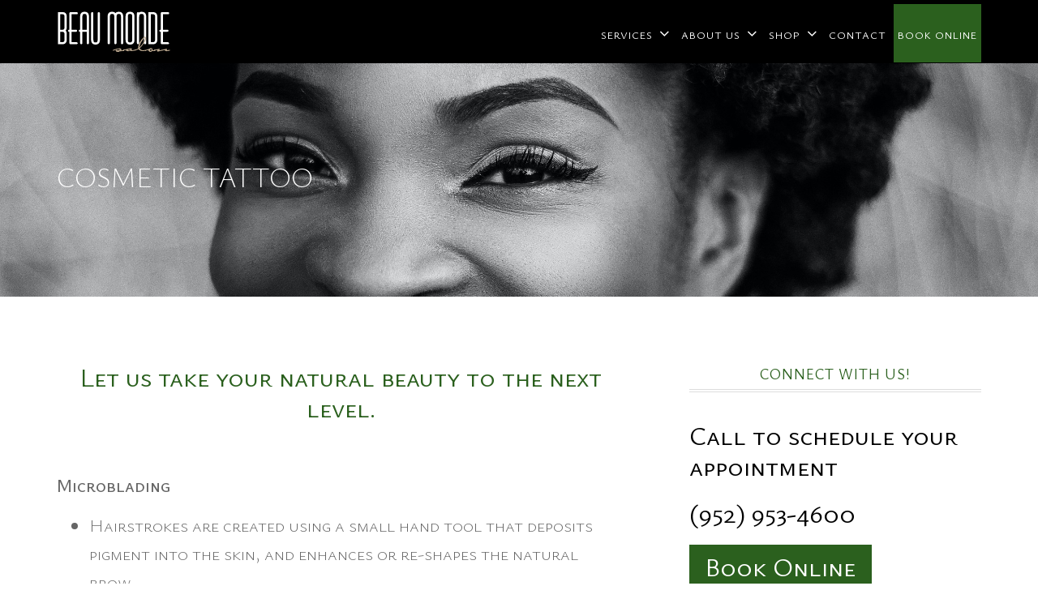

--- FILE ---
content_type: text/html; charset=UTF-8
request_url: https://beaumondesalon.com/skin-care/
body_size: 49147
content:
<!DOCTYPE html>
<html lang="en-US">
<head >
<meta charset="UTF-8" />
<meta name="viewport" content="width=device-width, initial-scale=1" />
<title>Cosmetic Tattoo</title>
<meta name='robots' content='max-image-preview:large' />
<link rel='dns-prefetch' href='//fonts.googleapis.com' />
<link rel='dns-prefetch' href='//netdna.bootstrapcdn.com' />
<link rel="alternate" type="application/rss+xml" title="Beau Monde Salon &raquo; Feed" href="https://beaumondesalon.com/feed/" />
<link rel="alternate" type="application/rss+xml" title="Beau Monde Salon &raquo; Comments Feed" href="https://beaumondesalon.com/comments/feed/" />
<link rel="alternate" title="oEmbed (JSON)" type="application/json+oembed" href="https://beaumondesalon.com/wp-json/oembed/1.0/embed?url=https%3A%2F%2Fbeaumondesalon.com%2Fskin-care%2F" />
<link rel="alternate" title="oEmbed (XML)" type="text/xml+oembed" href="https://beaumondesalon.com/wp-json/oembed/1.0/embed?url=https%3A%2F%2Fbeaumondesalon.com%2Fskin-care%2F&#038;format=xml" />
<link rel="canonical" href="https://beaumondesalon.com/skin-care/" />
<style id='wp-img-auto-sizes-contain-inline-css' type='text/css'>
img:is([sizes=auto i],[sizes^="auto," i]){contain-intrinsic-size:3000px 1500px}
/*# sourceURL=wp-img-auto-sizes-contain-inline-css */
</style>
<link rel='stylesheet' id='parallax-pro-theme-css' href='https://beaumondesalon.com/wp-content/themes/parallax-pro/style.css?ver=1.0' type='text/css' media='all' />
<style id='parallax-pro-theme-inline-css' type='text/css'>
.home-section-3 { background-image: url(https://beaumondesalon.com/wp-content/uploads/2014/12/Slider-BG41.png); }.home-section-5 { background-image: url(https://beaumondesalon.com/wp-content/uploads/2014/12/Slider-BG32.png); }
/*# sourceURL=parallax-pro-theme-inline-css */
</style>
<style id='wp-emoji-styles-inline-css' type='text/css'>

	img.wp-smiley, img.emoji {
		display: inline !important;
		border: none !important;
		box-shadow: none !important;
		height: 1em !important;
		width: 1em !important;
		margin: 0 0.07em !important;
		vertical-align: -0.1em !important;
		background: none !important;
		padding: 0 !important;
	}
/*# sourceURL=wp-emoji-styles-inline-css */
</style>
<style id='wp-block-library-inline-css' type='text/css'>
:root{--wp-block-synced-color:#7a00df;--wp-block-synced-color--rgb:122,0,223;--wp-bound-block-color:var(--wp-block-synced-color);--wp-editor-canvas-background:#ddd;--wp-admin-theme-color:#007cba;--wp-admin-theme-color--rgb:0,124,186;--wp-admin-theme-color-darker-10:#006ba1;--wp-admin-theme-color-darker-10--rgb:0,107,160.5;--wp-admin-theme-color-darker-20:#005a87;--wp-admin-theme-color-darker-20--rgb:0,90,135;--wp-admin-border-width-focus:2px}@media (min-resolution:192dpi){:root{--wp-admin-border-width-focus:1.5px}}.wp-element-button{cursor:pointer}:root .has-very-light-gray-background-color{background-color:#eee}:root .has-very-dark-gray-background-color{background-color:#313131}:root .has-very-light-gray-color{color:#eee}:root .has-very-dark-gray-color{color:#313131}:root .has-vivid-green-cyan-to-vivid-cyan-blue-gradient-background{background:linear-gradient(135deg,#00d084,#0693e3)}:root .has-purple-crush-gradient-background{background:linear-gradient(135deg,#34e2e4,#4721fb 50%,#ab1dfe)}:root .has-hazy-dawn-gradient-background{background:linear-gradient(135deg,#faaca8,#dad0ec)}:root .has-subdued-olive-gradient-background{background:linear-gradient(135deg,#fafae1,#67a671)}:root .has-atomic-cream-gradient-background{background:linear-gradient(135deg,#fdd79a,#004a59)}:root .has-nightshade-gradient-background{background:linear-gradient(135deg,#330968,#31cdcf)}:root .has-midnight-gradient-background{background:linear-gradient(135deg,#020381,#2874fc)}:root{--wp--preset--font-size--normal:16px;--wp--preset--font-size--huge:42px}.has-regular-font-size{font-size:1em}.has-larger-font-size{font-size:2.625em}.has-normal-font-size{font-size:var(--wp--preset--font-size--normal)}.has-huge-font-size{font-size:var(--wp--preset--font-size--huge)}.has-text-align-center{text-align:center}.has-text-align-left{text-align:left}.has-text-align-right{text-align:right}.has-fit-text{white-space:nowrap!important}#end-resizable-editor-section{display:none}.aligncenter{clear:both}.items-justified-left{justify-content:flex-start}.items-justified-center{justify-content:center}.items-justified-right{justify-content:flex-end}.items-justified-space-between{justify-content:space-between}.screen-reader-text{border:0;clip-path:inset(50%);height:1px;margin:-1px;overflow:hidden;padding:0;position:absolute;width:1px;word-wrap:normal!important}.screen-reader-text:focus{background-color:#ddd;clip-path:none;color:#444;display:block;font-size:1em;height:auto;left:5px;line-height:normal;padding:15px 23px 14px;text-decoration:none;top:5px;width:auto;z-index:100000}html :where(.has-border-color){border-style:solid}html :where([style*=border-top-color]){border-top-style:solid}html :where([style*=border-right-color]){border-right-style:solid}html :where([style*=border-bottom-color]){border-bottom-style:solid}html :where([style*=border-left-color]){border-left-style:solid}html :where([style*=border-width]){border-style:solid}html :where([style*=border-top-width]){border-top-style:solid}html :where([style*=border-right-width]){border-right-style:solid}html :where([style*=border-bottom-width]){border-bottom-style:solid}html :where([style*=border-left-width]){border-left-style:solid}html :where(img[class*=wp-image-]){height:auto;max-width:100%}:where(figure){margin:0 0 1em}html :where(.is-position-sticky){--wp-admin--admin-bar--position-offset:var(--wp-admin--admin-bar--height,0px)}@media screen and (max-width:600px){html :where(.is-position-sticky){--wp-admin--admin-bar--position-offset:0px}}

/*# sourceURL=wp-block-library-inline-css */
</style><style id='global-styles-inline-css' type='text/css'>
:root{--wp--preset--aspect-ratio--square: 1;--wp--preset--aspect-ratio--4-3: 4/3;--wp--preset--aspect-ratio--3-4: 3/4;--wp--preset--aspect-ratio--3-2: 3/2;--wp--preset--aspect-ratio--2-3: 2/3;--wp--preset--aspect-ratio--16-9: 16/9;--wp--preset--aspect-ratio--9-16: 9/16;--wp--preset--color--black: #000000;--wp--preset--color--cyan-bluish-gray: #abb8c3;--wp--preset--color--white: #ffffff;--wp--preset--color--pale-pink: #f78da7;--wp--preset--color--vivid-red: #cf2e2e;--wp--preset--color--luminous-vivid-orange: #ff6900;--wp--preset--color--luminous-vivid-amber: #fcb900;--wp--preset--color--light-green-cyan: #7bdcb5;--wp--preset--color--vivid-green-cyan: #00d084;--wp--preset--color--pale-cyan-blue: #8ed1fc;--wp--preset--color--vivid-cyan-blue: #0693e3;--wp--preset--color--vivid-purple: #9b51e0;--wp--preset--gradient--vivid-cyan-blue-to-vivid-purple: linear-gradient(135deg,rgb(6,147,227) 0%,rgb(155,81,224) 100%);--wp--preset--gradient--light-green-cyan-to-vivid-green-cyan: linear-gradient(135deg,rgb(122,220,180) 0%,rgb(0,208,130) 100%);--wp--preset--gradient--luminous-vivid-amber-to-luminous-vivid-orange: linear-gradient(135deg,rgb(252,185,0) 0%,rgb(255,105,0) 100%);--wp--preset--gradient--luminous-vivid-orange-to-vivid-red: linear-gradient(135deg,rgb(255,105,0) 0%,rgb(207,46,46) 100%);--wp--preset--gradient--very-light-gray-to-cyan-bluish-gray: linear-gradient(135deg,rgb(238,238,238) 0%,rgb(169,184,195) 100%);--wp--preset--gradient--cool-to-warm-spectrum: linear-gradient(135deg,rgb(74,234,220) 0%,rgb(151,120,209) 20%,rgb(207,42,186) 40%,rgb(238,44,130) 60%,rgb(251,105,98) 80%,rgb(254,248,76) 100%);--wp--preset--gradient--blush-light-purple: linear-gradient(135deg,rgb(255,206,236) 0%,rgb(152,150,240) 100%);--wp--preset--gradient--blush-bordeaux: linear-gradient(135deg,rgb(254,205,165) 0%,rgb(254,45,45) 50%,rgb(107,0,62) 100%);--wp--preset--gradient--luminous-dusk: linear-gradient(135deg,rgb(255,203,112) 0%,rgb(199,81,192) 50%,rgb(65,88,208) 100%);--wp--preset--gradient--pale-ocean: linear-gradient(135deg,rgb(255,245,203) 0%,rgb(182,227,212) 50%,rgb(51,167,181) 100%);--wp--preset--gradient--electric-grass: linear-gradient(135deg,rgb(202,248,128) 0%,rgb(113,206,126) 100%);--wp--preset--gradient--midnight: linear-gradient(135deg,rgb(2,3,129) 0%,rgb(40,116,252) 100%);--wp--preset--font-size--small: 13px;--wp--preset--font-size--medium: 20px;--wp--preset--font-size--large: 36px;--wp--preset--font-size--x-large: 42px;--wp--preset--spacing--20: 0.44rem;--wp--preset--spacing--30: 0.67rem;--wp--preset--spacing--40: 1rem;--wp--preset--spacing--50: 1.5rem;--wp--preset--spacing--60: 2.25rem;--wp--preset--spacing--70: 3.38rem;--wp--preset--spacing--80: 5.06rem;--wp--preset--shadow--natural: 6px 6px 9px rgba(0, 0, 0, 0.2);--wp--preset--shadow--deep: 12px 12px 50px rgba(0, 0, 0, 0.4);--wp--preset--shadow--sharp: 6px 6px 0px rgba(0, 0, 0, 0.2);--wp--preset--shadow--outlined: 6px 6px 0px -3px rgb(255, 255, 255), 6px 6px rgb(0, 0, 0);--wp--preset--shadow--crisp: 6px 6px 0px rgb(0, 0, 0);}:where(.is-layout-flex){gap: 0.5em;}:where(.is-layout-grid){gap: 0.5em;}body .is-layout-flex{display: flex;}.is-layout-flex{flex-wrap: wrap;align-items: center;}.is-layout-flex > :is(*, div){margin: 0;}body .is-layout-grid{display: grid;}.is-layout-grid > :is(*, div){margin: 0;}:where(.wp-block-columns.is-layout-flex){gap: 2em;}:where(.wp-block-columns.is-layout-grid){gap: 2em;}:where(.wp-block-post-template.is-layout-flex){gap: 1.25em;}:where(.wp-block-post-template.is-layout-grid){gap: 1.25em;}.has-black-color{color: var(--wp--preset--color--black) !important;}.has-cyan-bluish-gray-color{color: var(--wp--preset--color--cyan-bluish-gray) !important;}.has-white-color{color: var(--wp--preset--color--white) !important;}.has-pale-pink-color{color: var(--wp--preset--color--pale-pink) !important;}.has-vivid-red-color{color: var(--wp--preset--color--vivid-red) !important;}.has-luminous-vivid-orange-color{color: var(--wp--preset--color--luminous-vivid-orange) !important;}.has-luminous-vivid-amber-color{color: var(--wp--preset--color--luminous-vivid-amber) !important;}.has-light-green-cyan-color{color: var(--wp--preset--color--light-green-cyan) !important;}.has-vivid-green-cyan-color{color: var(--wp--preset--color--vivid-green-cyan) !important;}.has-pale-cyan-blue-color{color: var(--wp--preset--color--pale-cyan-blue) !important;}.has-vivid-cyan-blue-color{color: var(--wp--preset--color--vivid-cyan-blue) !important;}.has-vivid-purple-color{color: var(--wp--preset--color--vivid-purple) !important;}.has-black-background-color{background-color: var(--wp--preset--color--black) !important;}.has-cyan-bluish-gray-background-color{background-color: var(--wp--preset--color--cyan-bluish-gray) !important;}.has-white-background-color{background-color: var(--wp--preset--color--white) !important;}.has-pale-pink-background-color{background-color: var(--wp--preset--color--pale-pink) !important;}.has-vivid-red-background-color{background-color: var(--wp--preset--color--vivid-red) !important;}.has-luminous-vivid-orange-background-color{background-color: var(--wp--preset--color--luminous-vivid-orange) !important;}.has-luminous-vivid-amber-background-color{background-color: var(--wp--preset--color--luminous-vivid-amber) !important;}.has-light-green-cyan-background-color{background-color: var(--wp--preset--color--light-green-cyan) !important;}.has-vivid-green-cyan-background-color{background-color: var(--wp--preset--color--vivid-green-cyan) !important;}.has-pale-cyan-blue-background-color{background-color: var(--wp--preset--color--pale-cyan-blue) !important;}.has-vivid-cyan-blue-background-color{background-color: var(--wp--preset--color--vivid-cyan-blue) !important;}.has-vivid-purple-background-color{background-color: var(--wp--preset--color--vivid-purple) !important;}.has-black-border-color{border-color: var(--wp--preset--color--black) !important;}.has-cyan-bluish-gray-border-color{border-color: var(--wp--preset--color--cyan-bluish-gray) !important;}.has-white-border-color{border-color: var(--wp--preset--color--white) !important;}.has-pale-pink-border-color{border-color: var(--wp--preset--color--pale-pink) !important;}.has-vivid-red-border-color{border-color: var(--wp--preset--color--vivid-red) !important;}.has-luminous-vivid-orange-border-color{border-color: var(--wp--preset--color--luminous-vivid-orange) !important;}.has-luminous-vivid-amber-border-color{border-color: var(--wp--preset--color--luminous-vivid-amber) !important;}.has-light-green-cyan-border-color{border-color: var(--wp--preset--color--light-green-cyan) !important;}.has-vivid-green-cyan-border-color{border-color: var(--wp--preset--color--vivid-green-cyan) !important;}.has-pale-cyan-blue-border-color{border-color: var(--wp--preset--color--pale-cyan-blue) !important;}.has-vivid-cyan-blue-border-color{border-color: var(--wp--preset--color--vivid-cyan-blue) !important;}.has-vivid-purple-border-color{border-color: var(--wp--preset--color--vivid-purple) !important;}.has-vivid-cyan-blue-to-vivid-purple-gradient-background{background: var(--wp--preset--gradient--vivid-cyan-blue-to-vivid-purple) !important;}.has-light-green-cyan-to-vivid-green-cyan-gradient-background{background: var(--wp--preset--gradient--light-green-cyan-to-vivid-green-cyan) !important;}.has-luminous-vivid-amber-to-luminous-vivid-orange-gradient-background{background: var(--wp--preset--gradient--luminous-vivid-amber-to-luminous-vivid-orange) !important;}.has-luminous-vivid-orange-to-vivid-red-gradient-background{background: var(--wp--preset--gradient--luminous-vivid-orange-to-vivid-red) !important;}.has-very-light-gray-to-cyan-bluish-gray-gradient-background{background: var(--wp--preset--gradient--very-light-gray-to-cyan-bluish-gray) !important;}.has-cool-to-warm-spectrum-gradient-background{background: var(--wp--preset--gradient--cool-to-warm-spectrum) !important;}.has-blush-light-purple-gradient-background{background: var(--wp--preset--gradient--blush-light-purple) !important;}.has-blush-bordeaux-gradient-background{background: var(--wp--preset--gradient--blush-bordeaux) !important;}.has-luminous-dusk-gradient-background{background: var(--wp--preset--gradient--luminous-dusk) !important;}.has-pale-ocean-gradient-background{background: var(--wp--preset--gradient--pale-ocean) !important;}.has-electric-grass-gradient-background{background: var(--wp--preset--gradient--electric-grass) !important;}.has-midnight-gradient-background{background: var(--wp--preset--gradient--midnight) !important;}.has-small-font-size{font-size: var(--wp--preset--font-size--small) !important;}.has-medium-font-size{font-size: var(--wp--preset--font-size--medium) !important;}.has-large-font-size{font-size: var(--wp--preset--font-size--large) !important;}.has-x-large-font-size{font-size: var(--wp--preset--font-size--x-large) !important;}
/*# sourceURL=global-styles-inline-css */
</style>

<style id='classic-theme-styles-inline-css' type='text/css'>
/*! This file is auto-generated */
.wp-block-button__link{color:#fff;background-color:#32373c;border-radius:9999px;box-shadow:none;text-decoration:none;padding:calc(.667em + 2px) calc(1.333em + 2px);font-size:1.125em}.wp-block-file__button{background:#32373c;color:#fff;text-decoration:none}
/*# sourceURL=/wp-includes/css/classic-themes.min.css */
</style>
<link rel='stylesheet' id='esg-plugin-settings-css' href='https://beaumondesalon.com/wp-content/plugins/essential-grid/public/assets/css/settings.css?ver=3.0.13' type='text/css' media='all' />
<link rel='stylesheet' id='tp-fontello-css' href='https://beaumondesalon.com/wp-content/plugins/essential-grid/public/assets/font/fontello/css/fontello.css?ver=3.0.13' type='text/css' media='all' />
<link rel='stylesheet' id='wc-shortcodes-style-css' href='https://beaumondesalon.com/wp-content/plugins/wc-shortcodes/public/assets/css/style.css?ver=3.46' type='text/css' media='all' />
<link rel='stylesheet' id='dashicons-css' href='https://beaumondesalon.com/wp-includes/css/dashicons.min.css?ver=6.9' type='text/css' media='all' />
<link rel='stylesheet' id='parallax-google-fonts-css' href='//fonts.googleapis.com/css?family=Montserrat%7CSorts+Mill+Goudy&#038;ver=1.0' type='text/css' media='all' />
<link rel='stylesheet' id='font-awesome-css' href='//netdna.bootstrapcdn.com/font-awesome/4.0.3/css/font-awesome.css?ver=6.9' type='text/css' media='all' />
<link rel='stylesheet' id='animate-css' href='https://beaumondesalon.com/wp-content/themes/parallax-pro/css/animate.min.css?ver=6.9' type='text/css' media='all' />
<link rel='stylesheet' id='simple-social-icons-font-css' href='https://beaumondesalon.com/wp-content/plugins/simple-social-icons/css/style.css?ver=4.0.0' type='text/css' media='all' />
<link rel='stylesheet' id='fontawesome-css' href='//netdna.bootstrapcdn.com/font-awesome/3.2.1/css/font-awesome.min.css?ver=1.3.9' type='text/css' media='all' />
<link rel='stylesheet' id='wordpresscanvas-font-awesome-css' href='https://beaumondesalon.com/wp-content/plugins/wc-shortcodes/public/assets/css/font-awesome.min.css?ver=4.7.0' type='text/css' media='all' />
		<style>
			/* Accessible for screen readers but hidden from view */
			.fa-hidden { position:absolute; left:-10000px; top:auto; width:1px; height:1px; overflow:hidden; }
			.rtl .fa-hidden { left:10000px; }
			.fa-showtext { margin-right: 5px; }
		</style>
		<script type="text/javascript" src="https://beaumondesalon.com/wp-includes/js/jquery/jquery.min.js?ver=3.7.1" id="jquery-core-js"></script>
<script type="text/javascript" src="https://beaumondesalon.com/wp-includes/js/jquery/jquery-migrate.min.js?ver=3.4.1" id="jquery-migrate-js"></script>
<script type="text/javascript" src="https://beaumondesalon.com/wp-content/plugins/revslider/public/assets/js/rbtools.min.js?ver=6.6.15" async id="tp-tools-js"></script>
<script type="text/javascript" src="https://beaumondesalon.com/wp-content/plugins/revslider/public/assets/js/rs6.min.js?ver=6.6.15" async id="revmin-js"></script>
<script type="text/javascript" src="https://beaumondesalon.com/wp-content/themes/parallax-pro/js/responsive-menu.js?ver=1.0.0" id="parallax-responsive-menu-js"></script>
<script type="text/javascript" src="https://beaumondesalon.com/wp-content/themes/parallax-pro/js/jquery.backstretch.min.js?ver=1.0.0" id="sk-backstretch-js"></script>
<script type="text/javascript" id="sk-backstretch-set-js-extra">
/* <![CDATA[ */
var BackStretchImg = {"src":"https://beaumondesalon.com/wp-content/uploads/2023/12/4AEADECD-BD38-4317-9EB2-7C878CE3A55C_1_201_a.jpeg"};
//# sourceURL=sk-backstretch-set-js-extra
/* ]]> */
</script>
<script type="text/javascript" src="https://beaumondesalon.com/wp-content/themes/parallax-pro/js/backstretch-set.js?ver=1.0.0" id="sk-backstretch-set-js"></script>
<link rel="https://api.w.org/" href="https://beaumondesalon.com/wp-json/" /><link rel="alternate" title="JSON" type="application/json" href="https://beaumondesalon.com/wp-json/wp/v2/pages/13" /><link rel="EditURI" type="application/rsd+xml" title="RSD" href="https://beaumondesalon.com/xmlrpc.php?rsd" />
<link rel="icon" href="https://beaumondesalon.com/wp-content/themes/parallax-pro/images/favicon.ico" />
<script src="//use.typekit.net/aem3bdw.js"></script>
<script>try{Typekit.load();}catch(e){}</script>

<meta name="google-site-verification" content="JYsF6uQqcCGugKeN3U36EAymqDTqIm0i-1JFfwlMjx0" /><style type="text/css">.site-title a { background: url(https://beaumondesalon.com/wp-content/uploads/2014/12/BMS-logo.png) no-repeat !important; }</style>
<meta name="generator" content="Powered by Slider Revolution 6.6.15 - responsive, Mobile-Friendly Slider Plugin for WordPress with comfortable drag and drop interface." />
<script>function setREVStartSize(e){
			//window.requestAnimationFrame(function() {
				window.RSIW = window.RSIW===undefined ? window.innerWidth : window.RSIW;
				window.RSIH = window.RSIH===undefined ? window.innerHeight : window.RSIH;
				try {
					var pw = document.getElementById(e.c).parentNode.offsetWidth,
						newh;
					pw = pw===0 || isNaN(pw) || (e.l=="fullwidth" || e.layout=="fullwidth") ? window.RSIW : pw;
					e.tabw = e.tabw===undefined ? 0 : parseInt(e.tabw);
					e.thumbw = e.thumbw===undefined ? 0 : parseInt(e.thumbw);
					e.tabh = e.tabh===undefined ? 0 : parseInt(e.tabh);
					e.thumbh = e.thumbh===undefined ? 0 : parseInt(e.thumbh);
					e.tabhide = e.tabhide===undefined ? 0 : parseInt(e.tabhide);
					e.thumbhide = e.thumbhide===undefined ? 0 : parseInt(e.thumbhide);
					e.mh = e.mh===undefined || e.mh=="" || e.mh==="auto" ? 0 : parseInt(e.mh,0);
					if(e.layout==="fullscreen" || e.l==="fullscreen")
						newh = Math.max(e.mh,window.RSIH);
					else{
						e.gw = Array.isArray(e.gw) ? e.gw : [e.gw];
						for (var i in e.rl) if (e.gw[i]===undefined || e.gw[i]===0) e.gw[i] = e.gw[i-1];
						e.gh = e.el===undefined || e.el==="" || (Array.isArray(e.el) && e.el.length==0)? e.gh : e.el;
						e.gh = Array.isArray(e.gh) ? e.gh : [e.gh];
						for (var i in e.rl) if (e.gh[i]===undefined || e.gh[i]===0) e.gh[i] = e.gh[i-1];
											
						var nl = new Array(e.rl.length),
							ix = 0,
							sl;
						e.tabw = e.tabhide>=pw ? 0 : e.tabw;
						e.thumbw = e.thumbhide>=pw ? 0 : e.thumbw;
						e.tabh = e.tabhide>=pw ? 0 : e.tabh;
						e.thumbh = e.thumbhide>=pw ? 0 : e.thumbh;
						for (var i in e.rl) nl[i] = e.rl[i]<window.RSIW ? 0 : e.rl[i];
						sl = nl[0];
						for (var i in nl) if (sl>nl[i] && nl[i]>0) { sl = nl[i]; ix=i;}
						var m = pw>(e.gw[ix]+e.tabw+e.thumbw) ? 1 : (pw-(e.tabw+e.thumbw)) / (e.gw[ix]);
						newh =  (e.gh[ix] * m) + (e.tabh + e.thumbh);
					}
					var el = document.getElementById(e.c);
					if (el!==null && el) el.style.height = newh+"px";
					el = document.getElementById(e.c+"_wrapper");
					if (el!==null && el) {
						el.style.height = newh+"px";
						el.style.display = "block";
					}
				} catch(e){
					console.log("Failure at Presize of Slider:" + e)
				}
			//});
		  };</script>
		<style type="text/css" id="wp-custom-css">
			/*
You can add your own CSS here.

Click the help icon above to learn more.
*/


.home-section-3 {
    background-image: url(https://beaumondesalon.com/wp-content/uploads/2017/11/Slider-BG-banner6.jpg);
}


.home-section-5 {
    background-image: url(https://beaumondesalon.com/wp-content/uploads/2017/11/Slider-BG-banner8.jpg);
}

.entry-title {
    font-size: 34px;
    font-weight: 200;
    letter-spacig: 3px;
    text-transform: uppercase;
}

h5 {
    color: #fff;
    font-size: 22px;
    line-height: 1;
    margin-bottom: 12px;
    text-transform: uppercase;
    letter-spacing: 3px;
    font-weight: 400;
}

body {
    color: #666;
    font-family: 'jubilat',serif;
    font-size: 22px;
    font-weight: 200;
    line-height: 1.6;
}		</style>
		<style id="sccss">/* Enter Your Custom CSS Here */

/* GRAVITY FORMS HEADER STYLING 2024-02 */
.gform_title {
	color: #2b601e;
}

/* BUTTON HOVER GREEN STYLE 2024-02 */
input:hover[type="button"], input:hover[type="reset"], input:hover[type="submit"], .button:hover {
	background-color: #345639;
}

/* GENESIS MENU GREEN OVERRIDE 2024-02 */
.genesis-nav-menu a:hover, .genesis-nav-menu .current-menu-item > a, .genesis-nav-menu .sub-menu a:hover, .genesis-nav-menu .sub-menu .current-menu-item > a:hover {
	color: #2b601e;
}

.site-header .widget-area a:hover {
	color: #2b601e;
}

/* MENU BUTTON STYLE FOR BOOKING */
.btn-book-menu {
	background-color: #2b601e;	
}
.btn-book-menu a, .btn-book-menu a:hover, .btn-book-menu a:active {
	color: #ffffff !important;
}
.btn-book-menu:hover {
	background-color: #345639;
}

/* BOOKING BUTTON WIDGET SHORTCODE STYLE */
.wc-shortcodes-item {
	margin: 0px;
}
.wc-shortcodes-button:visited, .wc-shortcodes-button {
	background-color: #2b601e;
	border: none;
}
.wc-shortcodes-button:hover {
	background-color: #345639;
}

/* HOMEPAGE SECTION 3, 5 MOBILE PARALLAX FIX 2021-07-28 BGKISYS */
.home-section-3 {
  background-repeat: no-repeat;
  background-size: cover;
}
.home-section-3, .home-section-5 {
        background-image: url(https://beaumondesalon.com/wp-content/uploads/2024/01/josefin-WS5yjFjycNY-unsplash-scaled.jpg) !important;
    }


/* END HOMEPAGE SECTION 3 MOBILE PARALLAX FIX 2021-07-28 BGKISYS */

/* HOMEPAGE WIDGET SECTION STYLING UPDATE 2017-11-10*/
.home-section-1, .home-section-2, .home-section-3, .home-section-4, .home-section-5, .home-section-6, .home-section-7 {
	background-color: #ffffff;
}

.home-even, .home-even a:hover, .home-even h1, .home-even h2, .home-even h3, .home-even h4, .home-even h5, .home-even h6, .home-even .featured-content .entry-title a, .home-even .widget-title {
	color: #666666;
}

.home-even .widget-title  {
	border-bottom: 4px double #666666;
}

.home-even a.button {
	border: 3px solid #666;
	color: #666 !important;
}

.home-even a.button:hover {
	background-color: #666;
}

.home-section-4.home-odd, .home-section-4.home-odd a:hover, .home-section-4.home-odd h1, .home-section-4.home-odd h2, .home-section-4.home-odd h3, .home-section-4.home-odd h4, .home-section-4.home-odd h5, .home-section-4.home-odd h6, .home-section-4.home-odd .featured-content .entry-title a, .home-section-4.home-odd .widget-title {
	color: #666666;
}

.home-section-4.home-odd a.button {
	border: 3px solid #666;
	color: #666666 !important;
}

.home-section-4.home-odd a.button:hover {
	background-color: #666666;
    color: #ffffff !important;
}



/* HOMEPAGE WIDGET SECTION STYLING UPDATE 2017-11-10 
   END*/

a.alignleft,
img.alignleft,
.wp-caption.alignleft {
	margin: 10px 24px 24px 0;
  
  }

.icon-2x {
    font-size: 1em;
}


.widgettitle {
    border-bottom-color: #ddd;
    border-bottom-style: double;
    border-bottom-width: 4px;
    color: #2b601e;
    font-size: 18px;
    letter-spacing: 1px;
    margin-bottom: 24px;
    padding-bottom: 8px;
    text-align: center;
    text-transform: uppercase;
}


.circle-icon {
	width: 130px;
	height: 130px;
	line-height: 155px;
	background-color: #333;
	border-radius: 100%;
	text-align: center;
	vertical-align: middle;
	margin: 0 auto 10px auto;
	-webkit-transition: all .5s ease;
	-moz-transition: all .5s ease;
	-o-transition: all .5s ease;
	transition: all .5s ease;
}

.home-section-2 .fa {
	line-height: inherit;
	color: #fff;
}
/*
.circle-icon:hover {
	-webkit-transform: rotate(360deg);
	-moz-transform: rotate(360deg);
	-o-transform: rotate(360deg);
	-ms-transform: rotate(360deg);
	transform: rotate(360deg);
}
*/
@media only screen and (max-width: 1023px) {

	.home-section-2 .one-third {
		margin-bottom: 100px;
	}

	.home-section-2 .one-third:last-child {
		margin-bottom: 0;
	}
  
  
  .genesis-nav-menu > .menu-item.menu-item-has-children > a:after {
content: "\f107";
font-family: 'FontAwesome';
font-size: 1.2rem;
padding-left: 0.5rem;
speak: none;
}
 
ul.sub-menu li.menu-item-has-children > a:after {
content: "\f105";
font-family: 'FontAwesome';
font-size: 1.2rem;
padding-left: 1rem;
speak: none;
}
  
.icon-2x {
    font-size: 1em;
}
  
  li.social-icon {
        font-size: 12px;
  }
}</style><link rel='stylesheet' id='rs-plugin-settings-css' href='https://beaumondesalon.com/wp-content/plugins/revslider/public/assets/css/rs6.css?ver=6.6.15' type='text/css' media='all' />
<style id='rs-plugin-settings-inline-css' type='text/css'>
.tp-caption a{color:#ff7302;text-shadow:none;-webkit-transition:all 0.2s ease-out;-moz-transition:all 0.2s ease-out;-o-transition:all 0.2s ease-out;-ms-transition:all 0.2s ease-out}.tp-caption a:hover{color:#fff}
/*# sourceURL=rs-plugin-settings-inline-css */
</style>
</head>
<body class="wp-singular page-template-default page page-id-13 wp-theme-genesis wp-child-theme-parallax-pro wc-shortcodes-font-awesome-enabled custom-header header-image content-sidebar genesis-breadcrumbs-hidden genesis-footer-widgets-hidden" itemscope itemtype="https://schema.org/WebPage"><div class="site-container"><header class="site-header" itemscope itemtype="https://schema.org/WPHeader"><div class="wrap"><div class="title-area"><p class="site-title" itemprop="headline"><a href="https://beaumondesalon.com/">Beau Monde Salon</a></p><p class="site-description" itemprop="description">Burnsville, MN Women&#039;s Hair, Nails and Skin Care</p></div><div class="widget-area header-widget-area"><section id="nav_menu-2" class="widget widget_nav_menu"><div class="widget-wrap"><nav class="nav-header" itemscope itemtype="https://schema.org/SiteNavigationElement"><ul id="menu-home-right" class="menu genesis-nav-menu js-superfish"><li id="menu-item-2868" class="menu-item menu-item-type-custom menu-item-object-custom current-menu-ancestor current-menu-parent menu-item-has-children menu-item-2868"><a href="#" itemprop="url"><span itemprop="name">Services</span></a>
<ul class="sub-menu">
	<li id="menu-item-51" class="menu-item menu-item-type-post_type menu-item-object-page current-menu-item page_item page-item-13 current_page_item menu-item-51"><a href="https://beaumondesalon.com/skin-care/" aria-current="page" itemprop="url"><span itemprop="name">Cosmetic Tattoo</span></a></li>
	<li id="menu-item-532" class="menu-item menu-item-type-post_type menu-item-object-page menu-item-532"><a href="https://beaumondesalon.com/hair-care/" itemprop="url"><span itemprop="name">Hair</span></a></li>
	<li id="menu-item-52" class="menu-item menu-item-type-post_type menu-item-object-page menu-item-52"><a href="https://beaumondesalon.com/nails/" itemprop="url"><span itemprop="name">Nails</span></a></li>
	<li id="menu-item-2604" class="menu-item menu-item-type-post_type menu-item-object-page menu-item-2604"><a href="https://beaumondesalon.com/skin-care-2/" itemprop="url"><span itemprop="name">Skin</span></a></li>
</ul>
</li>
<li id="menu-item-2869" class="menu-item menu-item-type-custom menu-item-object-custom menu-item-has-children menu-item-2869"><a href="#" itemprop="url"><span itemprop="name">About Us</span></a>
<ul class="sub-menu">
	<li id="menu-item-2880" class="menu-item menu-item-type-post_type menu-item-object-page menu-item-2880"><a href="https://beaumondesalon.com/about-us/cosmetic-tattoo-artist/" itemprop="url"><span itemprop="name">Cosmetic Tattoo Artist</span></a></li>
	<li id="menu-item-2878" class="menu-item menu-item-type-post_type menu-item-object-page menu-item-2878"><a href="https://beaumondesalon.com/about-us/esthetician/" itemprop="url"><span itemprop="name">Esthetician</span></a></li>
	<li id="menu-item-2499" class="menu-item menu-item-type-post_type menu-item-object-page menu-item-2499"><a href="https://beaumondesalon.com/about-us/nail-and-permanent-makeup-team/" itemprop="url"><span itemprop="name">Nail Artists</span></a></li>
	<li id="menu-item-2493" class="menu-item menu-item-type-post_type menu-item-object-page menu-item-2493"><a href="https://beaumondesalon.com/about-us/hair-care-team/" itemprop="url"><span itemprop="name">Stylists</span></a></li>
	<li id="menu-item-803" class="menu-item menu-item-type-post_type menu-item-object-page menu-item-803"><a href="https://beaumondesalon.com/opportunities/" itemprop="url"><span itemprop="name">Opportunities</span></a></li>
	<li id="menu-item-42" class="menu-item menu-item-type-post_type menu-item-object-page menu-item-42"><a href="https://beaumondesalon.com/owner/" itemprop="url"><span itemprop="name">Owner</span></a></li>
</ul>
</li>
<li id="menu-item-2870" class="menu-item menu-item-type-custom menu-item-object-custom menu-item-has-children menu-item-2870"><a href="#" itemprop="url"><span itemprop="name">Shop</span></a>
<ul class="sub-menu">
	<li id="menu-item-53" class="menu-item menu-item-type-post_type menu-item-object-page menu-item-53"><a href="https://beaumondesalon.com/hair-care-products/" itemprop="url"><span itemprop="name">Hair Products</span></a></li>
	<li id="menu-item-773" class="menu-item menu-item-type-post_type menu-item-object-page menu-item-773"><a href="https://beaumondesalon.com/hair-accessories/" itemprop="url"><span itemprop="name">Hair Accessories</span></a></li>
	<li id="menu-item-55" class="menu-item menu-item-type-post_type menu-item-object-page menu-item-55"><a href="https://beaumondesalon.com/skin-care-products/" itemprop="url"><span itemprop="name">Skin Care</span></a></li>
	<li id="menu-item-780" class="menu-item menu-item-type-post_type menu-item-object-page menu-item-780"><a href="https://beaumondesalon.com/gifts/" itemprop="url"><span itemprop="name">Boutique</span></a></li>
	<li id="menu-item-44" class="menu-item menu-item-type-post_type menu-item-object-page menu-item-44"><a href="https://beaumondesalon.com/gift-cards/" itemprop="url"><span itemprop="name">Gift Cards</span></a></li>
</ul>
</li>
<li id="menu-item-33" class="menu-item menu-item-type-post_type menu-item-object-page menu-item-33"><a href="https://beaumondesalon.com/contact/" itemprop="url"><span itemprop="name">Contact</span></a></li>
<li id="menu-item-2500" class="btn-book-menu menu-item menu-item-type-custom menu-item-object-custom menu-item-2500"><a href="https://phorest.com/book/salons/beaumondesalon" itemprop="url"><span itemprop="name">Book Online</span></a></li>
</ul></nav></div></section>
</div></div></header><div class="entry-header-wrapper"><div class="wrap"><h1 class="entry-title" itemprop="headline">Cosmetic Tattoo</h1>
</div></div><div class="site-inner"><div class="content-sidebar-wrap"><main class="content"><article class="post-13 page type-page status-publish has-post-thumbnail entry" aria-label="Cosmetic Tattoo" itemscope itemtype="https://schema.org/CreativeWork"><div class="entry-content" itemprop="text"><h2 style="text-align: center;"><span style="color: #2b601e;">Let us take your natural beauty to the next level.</span></h2>
<p>&nbsp;</p>
<p><strong>Microblading</strong></p>
<ul>
<li>Hairstrokes are created using a small hand tool that deposits pigment into the skin, and enhances or re-shapes the natural brow.</li>
</ul>
<p><strong>Brow Shading</strong></p>
<ul>
<li>Diffused shading that adds density to the natural brow. This works well for those who have natural brows but want to have a fuller look.</li>
</ul>
<p><strong>Combo Brow</strong></p>
<ul>
<li>Microblading combined with shading to create a fuller brow. This technique is perfect for those who have little to no brow.</li>
</ul>
<p><strong>Ombre Brows</strong></p>
<ul>
<li>This effect is darker at the tail and fades to a lighter shade towards the inner part of the brow. This is for those who desire a bolder appearance and more definition.</li>
</ul>
<p><strong>Lip Blush</strong></p>
<ul>
<li>Enhances the color and shape of your lips giving them a fuller look.</li>
</ul>
<p style="text-align: center;"><span style="text-decoration: underline;"><strong><em>Touchups are required for the above services every 1-3 years </em></strong></span></p>
<p>&nbsp;</p>
<p><strong>Eyeliner enhancement</strong></p>
<ul>
<li>Enhancing the natural lash line that replaces the need to apply eyeliner each day. The style of eyeliner can be thin, thick, or winged.  <em>Touch ups are required every 3-5 years</em></li>
</ul>
<p><strong>Scalp Micro-pigmentation (Hair simulation)</strong></p>
<ul>
<li>Infusing tiny dots mimicking hair follicles on the scalp by creating a natural shadow. This is a beneficial treatment for anyone who is experiencing hair loss due to natural causes or alopecia. This service requires 2-3 visits to achieve desired results. <em>Touch ups are required every 6-8 years</em></li>
</ul>
<p><b>BB Glow Facial</b></p>
<ul>
<li>A semi-permanent makeup that uses micro needling technology to deliver a pigmented serum into the skin, which improves skin tone and texture of the skin and can last for several months</li>
</ul>
<p><strong>Brazilian Stretch mark/Scar Camouflage</strong></p>
<ul>
<li>An innovative tattoo technique that uses flesh colors to blend stretchmarks or scars with the surrounding skin. This cannot be done on stretchmarks or scars that are red or dark in color, they are not done healing yet. Stretchmarks and scars need to be at a minimum 2 years old. This tattoo may last 5 or more years.</li>
</ul>
<h4>3D Areola Tattoo</h4>
<ul>
<li>Areola tattooing is widely known for helping breast cancer survivors after surgery.  It is a realistic tattoo created by using highlighting and shadowing effects to recreate the areola and nipple.</li>
</ul>
<p><b>Inkless </b><b>Stretch mark and Scar Revision</b></p>
<ul>
<li>A cosmetic procedure that introduces serums into the skin that stimulates the collagen production and improves the appearance of the stretch mark or scar without using ink or pigment. Scars and stretch marks need to be at least 2 or more years old.</li>
</ul>
<div></div>
<p>&nbsp;</p>
</div></article></main><aside class="sidebar sidebar-primary widget-area" role="complementary" aria-label="Primary Sidebar" itemscope itemtype="https://schema.org/WPSideBar"><section id="black-studio-tinymce-5" class="widget widget_black_studio_tinymce"><div class="widget-wrap"><h4 class="widget-title widgettitle">Connect with us! </h4>
<div class="textwidget"><h2><span style="color: #000000;">Call to schedule your appointment</span></h2>
<h2><span style="color: #000000;">(952) 953-4600</span></h2>
<h2><div class="wc-shortcodes-item wc-shortcodes-button-left"><a href="https://phorest.com/book/salons/beaumondesalon" class="wc-shortcodes-button wc-shortcodes-button-primary wc-shortcodes-button-position-left" title="Book Online"><span class="wc-shortcodes-button-inner">Book Online</span></a></div></h2>
<h4><span style="color: #2b601e;">HOURS:</span></h4>
<p>Monday - Friday 9 AM - 9 PM<br />
Saturday 8:30 AM - 6 PM.<br />
Sunday - Closed.</p>
</div></div></section>
<section id="simple-social-icons-2" class="widget simple-social-icons"><div class="widget-wrap"><h4 class="widget-title widgettitle">Connect with us</h4>
<ul class="aligncenter"><li class="ssi-email"><a href="mailto:Linda@BeauMondeSalon.com" ><svg role="img" class="social-email" aria-labelledby="social-email-2"><title id="social-email-2">Email</title><use xlink:href="https://beaumondesalon.com/wp-content/plugins/simple-social-icons/symbol-defs.svg#social-email"></use></svg></a></li><li class="ssi-facebook"><a href="https://www.facebook.com/beaumondesalon" target="_blank" rel="noopener noreferrer"><svg role="img" class="social-facebook" aria-labelledby="social-facebook-2"><title id="social-facebook-2">Facebook</title><use xlink:href="https://beaumondesalon.com/wp-content/plugins/simple-social-icons/symbol-defs.svg#social-facebook"></use></svg></a></li><li class="ssi-instagram"><a href="https://instagram.com/BeauMondeSalonMN" target="_blank" rel="noopener noreferrer"><svg role="img" class="social-instagram" aria-labelledby="social-instagram-2"><title id="social-instagram-2">Instagram</title><use xlink:href="https://beaumondesalon.com/wp-content/plugins/simple-social-icons/symbol-defs.svg#social-instagram"></use></svg></a></li></ul></div></section>
<section id="black-studio-tinymce-10" class="widget widget_black_studio_tinymce"><div class="widget-wrap"><h4 class="widget-title widgettitle">Convenient Burnsville Location</h4>
<div class="textwidget"><p><iframe style="border: 0;" src="https://www.google.com/maps/embed?pb=!1m18!1m12!1m3!1d45194.406054393614!2d-93.28637049999996!3d44.930445000000006!2m3!1f0!2f0!3f0!3m2!1i1024!2i768!4f13.1!3m3!1m2!1s0x0%3A0x1de024718b0f53ae!2sBeau+Monde+Salon!5e0!3m2!1sen!2sus!4v1418685000626" width="400" height="300" frameborder="0"></iframe></p>
</div></div></section>
</aside></div></div><footer class="site-footer" itemscope itemtype="https://schema.org/WPFooter"><div class="wrap"><p>Copyright &#xA9;&nbsp;2026 · Beau Monde Salon | 14609 County Road 11 Burnsville, MN 55337 | (952) 953-4600</p></div></footer></div>
		<script>
			window.RS_MODULES = window.RS_MODULES || {};
			window.RS_MODULES.modules = window.RS_MODULES.modules || {};
			window.RS_MODULES.waiting = window.RS_MODULES.waiting || [];
			window.RS_MODULES.defered = false;
			window.RS_MODULES.moduleWaiting = window.RS_MODULES.moduleWaiting || {};
			window.RS_MODULES.type = 'compiled';
		</script>
		<script type="speculationrules">
{"prefetch":[{"source":"document","where":{"and":[{"href_matches":"/*"},{"not":{"href_matches":["/wp-*.php","/wp-admin/*","/wp-content/uploads/*","/wp-content/*","/wp-content/plugins/*","/wp-content/themes/parallax-pro/*","/wp-content/themes/genesis/*","/*\\?(.+)"]}},{"not":{"selector_matches":"a[rel~=\"nofollow\"]"}},{"not":{"selector_matches":".no-prefetch, .no-prefetch a"}}]},"eagerness":"conservative"}]}
</script>
		<script>
			var ajaxRevslider;
			function rsCustomAjaxContentLoadingFunction() {
				// CUSTOM AJAX CONTENT LOADING FUNCTION
				ajaxRevslider = function(obj) {
				
					// obj.type : Post Type
					// obj.id : ID of Content to Load
					// obj.aspectratio : The Aspect Ratio of the Container / Media
					// obj.selector : The Container Selector where the Content of Ajax will be injected. It is done via the Essential Grid on Return of Content
					
					var content	= '';
					var data	= {
						action:			'revslider_ajax_call_front',
						client_action:	'get_slider_html',
						token:			'6945d55723',
						type:			obj.type,
						id:				obj.id,
						aspectratio:	obj.aspectratio
					};
					
					// SYNC AJAX REQUEST
					jQuery.ajax({
						type:		'post',
						url:		'https://beaumondesalon.com/wp-admin/admin-ajax.php',
						dataType:	'json',
						data:		data,
						async:		false,
						success:	function(ret, textStatus, XMLHttpRequest) {
							if(ret.success == true)
								content = ret.data;								
						},
						error:		function(e) {
							console.log(e);
						}
					});
					
					 // FIRST RETURN THE CONTENT WHEN IT IS LOADED !!
					 return content;						 
				};
				
				// CUSTOM AJAX FUNCTION TO REMOVE THE SLIDER
				var ajaxRemoveRevslider = function(obj) {
					return jQuery(obj.selector + ' .rev_slider').revkill();
				};


				// EXTEND THE AJAX CONTENT LOADING TYPES WITH TYPE AND FUNCTION				
				if (jQuery.fn.tpessential !== undefined) 					
					if(typeof(jQuery.fn.tpessential.defaults) !== 'undefined') 
						jQuery.fn.tpessential.defaults.ajaxTypes.push({type: 'revslider', func: ajaxRevslider, killfunc: ajaxRemoveRevslider, openAnimationSpeed: 0.3});   
						// type:  Name of the Post to load via Ajax into the Essential Grid Ajax Container
						// func: the Function Name which is Called once the Item with the Post Type has been clicked
						// killfunc: function to kill in case the Ajax Window going to be removed (before Remove function !
						// openAnimationSpeed: how quick the Ajax Content window should be animated (default is 0.3)					
			}
			
			var rsCustomAjaxContent_Once = false
			if (document.readyState === "loading") 
				document.addEventListener('readystatechange',function(){
					if ((document.readyState === "interactive" || document.readyState === "complete") && !rsCustomAjaxContent_Once) {
						rsCustomAjaxContent_Once = true;
						rsCustomAjaxContentLoadingFunction();
					}
				});
			else {
				rsCustomAjaxContent_Once = true;
				rsCustomAjaxContentLoadingFunction();
			}					
		</script>
		<style type="text/css" media="screen">#simple-social-icons-2 ul li a, #simple-social-icons-2 ul li a:hover, #simple-social-icons-2 ul li a:focus { background-color: #2b601e !important; border-radius: 4px; color: #ffffff !important; border: 0px #ffffff solid !important; font-size: 20px; padding: 10px; }  #simple-social-icons-2 ul li a:hover, #simple-social-icons-2 ul li a:focus { background-color: #345639 !important; border-color: #ffffff !important; color: #ffffff !important; }  #simple-social-icons-2 ul li a:focus { outline: 1px dotted #345639 !important; }</style><script type="text/javascript" src="https://beaumondesalon.com/wp-includes/js/imagesloaded.min.js?ver=5.0.0" id="imagesloaded-js"></script>
<script type="text/javascript" src="https://beaumondesalon.com/wp-includes/js/masonry.min.js?ver=4.2.2" id="masonry-js"></script>
<script type="text/javascript" src="https://beaumondesalon.com/wp-includes/js/jquery/jquery.masonry.min.js?ver=3.1.2b" id="jquery-masonry-js"></script>
<script type="text/javascript" id="wc-shortcodes-rsvp-js-extra">
/* <![CDATA[ */
var WCShortcodes = {"ajaxurl":"https://beaumondesalon.com/wp-admin/admin-ajax.php"};
//# sourceURL=wc-shortcodes-rsvp-js-extra
/* ]]> */
</script>
<script type="text/javascript" src="https://beaumondesalon.com/wp-content/plugins/wc-shortcodes/public/assets/js/rsvp.js?ver=3.46" id="wc-shortcodes-rsvp-js"></script>
<script type="text/javascript" src="https://beaumondesalon.com/wp-includes/js/hoverIntent.min.js?ver=1.10.2" id="hoverIntent-js"></script>
<script type="text/javascript" src="https://beaumondesalon.com/wp-content/themes/genesis/lib/js/menu/superfish.min.js?ver=1.7.10" id="superfish-js"></script>
<script type="text/javascript" src="https://beaumondesalon.com/wp-content/themes/genesis/lib/js/menu/superfish.args.min.js?ver=3.6.1" id="superfish-args-js"></script>
<script type="text/javascript" src="https://beaumondesalon.com/wp-content/themes/parallax-pro/js/jquery.scrollTo.min.js?ver=1.4.5-beta" id="scrollTo-js"></script>
<script type="text/javascript" src="https://beaumondesalon.com/wp-content/themes/parallax-pro/js/jquery.localScroll.min.js?ver=1.2.8b" id="localScroll-js"></script>
<script type="text/javascript" src="https://beaumondesalon.com/wp-content/themes/parallax-pro/js/scrollto-init.js?ver=6.9" id="scrollto-init-js"></script>
<script id="wp-emoji-settings" type="application/json">
{"baseUrl":"https://s.w.org/images/core/emoji/17.0.2/72x72/","ext":".png","svgUrl":"https://s.w.org/images/core/emoji/17.0.2/svg/","svgExt":".svg","source":{"concatemoji":"https://beaumondesalon.com/wp-includes/js/wp-emoji-release.min.js?ver=6.9"}}
</script>
<script type="module">
/* <![CDATA[ */
/*! This file is auto-generated */
const a=JSON.parse(document.getElementById("wp-emoji-settings").textContent),o=(window._wpemojiSettings=a,"wpEmojiSettingsSupports"),s=["flag","emoji"];function i(e){try{var t={supportTests:e,timestamp:(new Date).valueOf()};sessionStorage.setItem(o,JSON.stringify(t))}catch(e){}}function c(e,t,n){e.clearRect(0,0,e.canvas.width,e.canvas.height),e.fillText(t,0,0);t=new Uint32Array(e.getImageData(0,0,e.canvas.width,e.canvas.height).data);e.clearRect(0,0,e.canvas.width,e.canvas.height),e.fillText(n,0,0);const a=new Uint32Array(e.getImageData(0,0,e.canvas.width,e.canvas.height).data);return t.every((e,t)=>e===a[t])}function p(e,t){e.clearRect(0,0,e.canvas.width,e.canvas.height),e.fillText(t,0,0);var n=e.getImageData(16,16,1,1);for(let e=0;e<n.data.length;e++)if(0!==n.data[e])return!1;return!0}function u(e,t,n,a){switch(t){case"flag":return n(e,"\ud83c\udff3\ufe0f\u200d\u26a7\ufe0f","\ud83c\udff3\ufe0f\u200b\u26a7\ufe0f")?!1:!n(e,"\ud83c\udde8\ud83c\uddf6","\ud83c\udde8\u200b\ud83c\uddf6")&&!n(e,"\ud83c\udff4\udb40\udc67\udb40\udc62\udb40\udc65\udb40\udc6e\udb40\udc67\udb40\udc7f","\ud83c\udff4\u200b\udb40\udc67\u200b\udb40\udc62\u200b\udb40\udc65\u200b\udb40\udc6e\u200b\udb40\udc67\u200b\udb40\udc7f");case"emoji":return!a(e,"\ud83e\u1fac8")}return!1}function f(e,t,n,a){let r;const o=(r="undefined"!=typeof WorkerGlobalScope&&self instanceof WorkerGlobalScope?new OffscreenCanvas(300,150):document.createElement("canvas")).getContext("2d",{willReadFrequently:!0}),s=(o.textBaseline="top",o.font="600 32px Arial",{});return e.forEach(e=>{s[e]=t(o,e,n,a)}),s}function r(e){var t=document.createElement("script");t.src=e,t.defer=!0,document.head.appendChild(t)}a.supports={everything:!0,everythingExceptFlag:!0},new Promise(t=>{let n=function(){try{var e=JSON.parse(sessionStorage.getItem(o));if("object"==typeof e&&"number"==typeof e.timestamp&&(new Date).valueOf()<e.timestamp+604800&&"object"==typeof e.supportTests)return e.supportTests}catch(e){}return null}();if(!n){if("undefined"!=typeof Worker&&"undefined"!=typeof OffscreenCanvas&&"undefined"!=typeof URL&&URL.createObjectURL&&"undefined"!=typeof Blob)try{var e="postMessage("+f.toString()+"("+[JSON.stringify(s),u.toString(),c.toString(),p.toString()].join(",")+"));",a=new Blob([e],{type:"text/javascript"});const r=new Worker(URL.createObjectURL(a),{name:"wpTestEmojiSupports"});return void(r.onmessage=e=>{i(n=e.data),r.terminate(),t(n)})}catch(e){}i(n=f(s,u,c,p))}t(n)}).then(e=>{for(const n in e)a.supports[n]=e[n],a.supports.everything=a.supports.everything&&a.supports[n],"flag"!==n&&(a.supports.everythingExceptFlag=a.supports.everythingExceptFlag&&a.supports[n]);var t;a.supports.everythingExceptFlag=a.supports.everythingExceptFlag&&!a.supports.flag,a.supports.everything||((t=a.source||{}).concatemoji?r(t.concatemoji):t.wpemoji&&t.twemoji&&(r(t.twemoji),r(t.wpemoji)))});
//# sourceURL=https://beaumondesalon.com/wp-includes/js/wp-emoji-loader.min.js
/* ]]> */
</script>
</body></html>


--- FILE ---
content_type: application/javascript
request_url: https://beaumondesalon.com/wp-content/themes/parallax-pro/js/backstretch-set.js?ver=1.0.0
body_size: -122
content:
jQuery(document).ready(function($) {
	$(".entry-header-wrapper").backstretch([BackStretchImg.src],{duration:3000,fade:750});
});

--- FILE ---
content_type: application/javascript
request_url: https://beaumondesalon.com/wp-content/themes/parallax-pro/js/scrollto-init.js?ver=6.9
body_size: -201
content:
jQuery(function( $ ) {
 
	$.localScroll({
		duration: 900
	});
 
});
